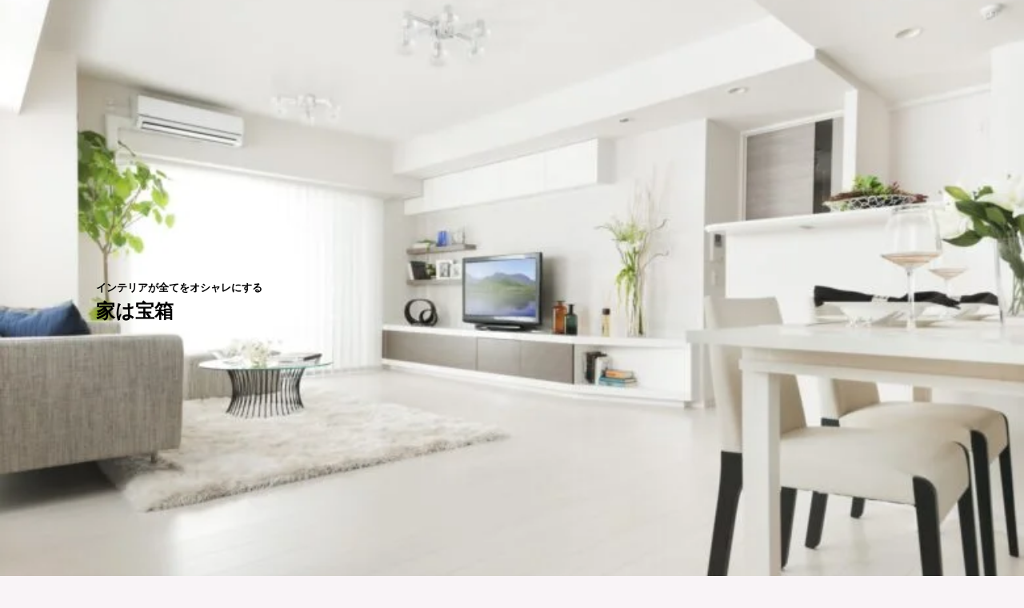

--- FILE ---
content_type: text/html; charset=UTF-8
request_url: https://atarasii-hakken-interior.com/category/%E5%AE%B6%E5%85%B7/
body_size: 18132
content:
<!DOCTYPE html>
<!--[if lt IE 7]>
<html class="ie6" dir="ltr" lang="ja" prefix="og: https://ogp.me/ns#"> <![endif]-->
<!--[if IE 7]>
<html class="i7" dir="ltr" lang="ja" prefix="og: https://ogp.me/ns#"> <![endif]-->
<!--[if IE 8]>
<html class="ie" dir="ltr" lang="ja" prefix="og: https://ogp.me/ns#"> <![endif]-->
<!--[if gt IE 8]><!-->
<html dir="ltr" lang="ja" prefix="og: https://ogp.me/ns#" class="s-navi-search-overlay ">
	<!--<![endif]-->
	<head prefix="og: http://ogp.me/ns# fb: http://ogp.me/ns/fb# article: http://ogp.me/ns/article#">
		
	<!-- Global site tag (gtag.js) - Google Analytics -->
	
	<script>
	  window.dataLayer = window.dataLayer || [];
	  function gtag(){dataLayer.push(arguments);}
	  gtag('js', new Date());

	  gtag('config', 'UA-206372273-1');
	</script>
			<meta charset="UTF-8" >
		<meta name="viewport" content="width=device-width,initial-scale=1.0,user-scalable=no,viewport-fit=cover">
		<meta name="format-detection" content="telephone=no" >
		<meta name="referrer" content="no-referrer-when-downgrade"/>

		
		<link rel="alternate" type="application/rss+xml" title="家は宝箱 RSS Feed" href="https://atarasii-hakken-interior.com/feed/" />
		<link rel="pingback" href="https://atarasii-hakken-interior.com/xmlrpc.php" >
		<!--[if lt IE 9]>
		<script src="https://atarasii-hakken-interior.com/wp-content/themes/affinger/js/html5shiv.js"></script>
		<![endif]-->
					<style>img:is([sizes="auto" i], [sizes^="auto," i]) { contain-intrinsic-size: 3000px 1500px }</style>
	
		<!-- All in One SEO 4.6.9.1 - aioseo.com -->
		<meta name="robots" content="max-image-preview:large" />
		<meta name="google-site-verification" content="mzeKj1d5dripa5wqlOk0XE9Hd6q-jtHxYVlKtqQtH9E" />
		<link rel="canonical" href="https://atarasii-hakken-interior.com/category/%e5%ae%b6%e5%85%b7/" />
		<link rel="next" href="https://atarasii-hakken-interior.com/category/%E5%AE%B6%E5%85%B7/page/2/" />
		<meta name="generator" content="All in One SEO (AIOSEO) 4.6.9.1" />
		<script type="application/ld+json" class="aioseo-schema">
			{"@context":"https:\/\/schema.org","@graph":[{"@type":"BreadcrumbList","@id":"https:\/\/atarasii-hakken-interior.com\/category\/%E5%AE%B6%E5%85%B7\/#breadcrumblist","itemListElement":[{"@type":"ListItem","@id":"https:\/\/atarasii-hakken-interior.com\/#listItem","position":1,"name":"\u5bb6","item":"https:\/\/atarasii-hakken-interior.com\/","nextItem":"https:\/\/atarasii-hakken-interior.com\/category\/%e5%ae%b6%e5%85%b7\/#listItem"},{"@type":"ListItem","@id":"https:\/\/atarasii-hakken-interior.com\/category\/%e5%ae%b6%e5%85%b7\/#listItem","position":2,"name":"\u5bb6\u5177","previousItem":"https:\/\/atarasii-hakken-interior.com\/#listItem"}]},{"@type":"CollectionPage","@id":"https:\/\/atarasii-hakken-interior.com\/category\/%E5%AE%B6%E5%85%B7\/#collectionpage","url":"https:\/\/atarasii-hakken-interior.com\/category\/%E5%AE%B6%E5%85%B7\/","name":"\u5bb6\u5177 - \u5bb6\u306f\u5b9d\u7bb1","inLanguage":"ja","isPartOf":{"@id":"https:\/\/atarasii-hakken-interior.com\/#website"},"breadcrumb":{"@id":"https:\/\/atarasii-hakken-interior.com\/category\/%E5%AE%B6%E5%85%B7\/#breadcrumblist"}},{"@type":"Organization","@id":"https:\/\/atarasii-hakken-interior.com\/#organization","name":"\u5bb6\u306f\u5b9d\u7bb1","description":"\u30a4\u30f3\u30c6\u30ea\u30a2\u304c\u5168\u3066\u3092\u30aa\u30b7\u30e3\u30ec\u306b\u3059\u308b","url":"https:\/\/atarasii-hakken-interior.com\/","sameAs":["https:\/\/twitter.com\/kiki_interior"]},{"@type":"WebSite","@id":"https:\/\/atarasii-hakken-interior.com\/#website","url":"https:\/\/atarasii-hakken-interior.com\/","name":"\u5bb6\u306f\u5b9d\u7bb1","description":"\u30a4\u30f3\u30c6\u30ea\u30a2\u304c\u5168\u3066\u3092\u30aa\u30b7\u30e3\u30ec\u306b\u3059\u308b","inLanguage":"ja","publisher":{"@id":"https:\/\/atarasii-hakken-interior.com\/#organization"}}]}
		</script>
		<!-- All in One SEO -->

<style id="ywsll_inlinecss"></style><title>家具 - 家は宝箱</title>
<link rel='dns-prefetch' href='//webfonts.xserver.jp' />
<link rel='dns-prefetch' href='//ajax.googleapis.com' />
<link rel='dns-prefetch' href='//www.googletagmanager.com' />
<style id='classic-theme-styles-inline-css' type='text/css'>
/*! This file is auto-generated */
.wp-block-button__link{color:#fff;background-color:#32373c;border-radius:9999px;box-shadow:none;text-decoration:none;padding:calc(.667em + 2px) calc(1.333em + 2px);font-size:1.125em}.wp-block-file__button{background:#32373c;color:#fff;text-decoration:none}
</style>
<link rel='stylesheet' id='liquid-block-speech-css' href='https://atarasii-hakken-interior.com/wp-content/plugins/liquid-speech-balloon/css/block.css?ver=6.8.3' type='text/css' media='all' />
<style id='global-styles-inline-css' type='text/css'>
:root{--wp--preset--aspect-ratio--square: 1;--wp--preset--aspect-ratio--4-3: 4/3;--wp--preset--aspect-ratio--3-4: 3/4;--wp--preset--aspect-ratio--3-2: 3/2;--wp--preset--aspect-ratio--2-3: 2/3;--wp--preset--aspect-ratio--16-9: 16/9;--wp--preset--aspect-ratio--9-16: 9/16;--wp--preset--color--black: #000000;--wp--preset--color--cyan-bluish-gray: #abb8c3;--wp--preset--color--white: #ffffff;--wp--preset--color--pale-pink: #f78da7;--wp--preset--color--vivid-red: #cf2e2e;--wp--preset--color--luminous-vivid-orange: #ff6900;--wp--preset--color--luminous-vivid-amber: #fcb900;--wp--preset--color--light-green-cyan: #eefaff;--wp--preset--color--vivid-green-cyan: #00d084;--wp--preset--color--pale-cyan-blue: #1DA1F2;--wp--preset--color--vivid-cyan-blue: #1877f2;--wp--preset--color--vivid-purple: #9b51e0;--wp--preset--color--soft-red: #e92f3d;--wp--preset--color--light-grayish-red: #fdf0f2;--wp--preset--color--vivid-yellow: #ffc107;--wp--preset--color--very-pale-yellow: #fffde7;--wp--preset--color--very-light-gray: #fafafa;--wp--preset--color--very-dark-gray: #313131;--wp--preset--color--original-color-a: #00B900;--wp--preset--color--original-color-b: #f4fff4;--wp--preset--color--original-color-c: #F3E5F5;--wp--preset--color--original-color-d: #9E9D24;--wp--preset--gradient--vivid-cyan-blue-to-vivid-purple: linear-gradient(135deg,rgba(6,147,227,1) 0%,rgb(155,81,224) 100%);--wp--preset--gradient--light-green-cyan-to-vivid-green-cyan: linear-gradient(135deg,rgb(122,220,180) 0%,rgb(0,208,130) 100%);--wp--preset--gradient--luminous-vivid-amber-to-luminous-vivid-orange: linear-gradient(135deg,rgba(252,185,0,1) 0%,rgba(255,105,0,1) 100%);--wp--preset--gradient--luminous-vivid-orange-to-vivid-red: linear-gradient(135deg,rgba(255,105,0,1) 0%,rgb(207,46,46) 100%);--wp--preset--gradient--very-light-gray-to-cyan-bluish-gray: linear-gradient(135deg,rgb(238,238,238) 0%,rgb(169,184,195) 100%);--wp--preset--gradient--cool-to-warm-spectrum: linear-gradient(135deg,rgb(74,234,220) 0%,rgb(151,120,209) 20%,rgb(207,42,186) 40%,rgb(238,44,130) 60%,rgb(251,105,98) 80%,rgb(254,248,76) 100%);--wp--preset--gradient--blush-light-purple: linear-gradient(135deg,rgb(255,206,236) 0%,rgb(152,150,240) 100%);--wp--preset--gradient--blush-bordeaux: linear-gradient(135deg,rgb(254,205,165) 0%,rgb(254,45,45) 50%,rgb(107,0,62) 100%);--wp--preset--gradient--luminous-dusk: linear-gradient(135deg,rgb(255,203,112) 0%,rgb(199,81,192) 50%,rgb(65,88,208) 100%);--wp--preset--gradient--pale-ocean: linear-gradient(135deg,rgb(255,245,203) 0%,rgb(182,227,212) 50%,rgb(51,167,181) 100%);--wp--preset--gradient--electric-grass: linear-gradient(135deg,rgb(202,248,128) 0%,rgb(113,206,126) 100%);--wp--preset--gradient--midnight: linear-gradient(135deg,rgb(2,3,129) 0%,rgb(40,116,252) 100%);--wp--preset--font-size--small: 0.9px;--wp--preset--font-size--medium: 20px;--wp--preset--font-size--large: 1.5px;--wp--preset--font-size--x-large: 42px;--wp--preset--font-size--st-regular: 1px;--wp--preset--font-size--huge: 3px;--wp--preset--spacing--20: 0.44rem;--wp--preset--spacing--30: 0.67rem;--wp--preset--spacing--40: 1rem;--wp--preset--spacing--50: 1.5rem;--wp--preset--spacing--60: 2.25rem;--wp--preset--spacing--70: 3.38rem;--wp--preset--spacing--80: 5.06rem;--wp--preset--shadow--natural: 6px 6px 9px rgba(0, 0, 0, 0.2);--wp--preset--shadow--deep: 12px 12px 50px rgba(0, 0, 0, 0.4);--wp--preset--shadow--sharp: 6px 6px 0px rgba(0, 0, 0, 0.2);--wp--preset--shadow--outlined: 6px 6px 0px -3px rgba(255, 255, 255, 1), 6px 6px rgba(0, 0, 0, 1);--wp--preset--shadow--crisp: 6px 6px 0px rgba(0, 0, 0, 1);}:where(.is-layout-flex){gap: 0.5em;}:where(.is-layout-grid){gap: 0.5em;}body .is-layout-flex{display: flex;}.is-layout-flex{flex-wrap: wrap;align-items: center;}.is-layout-flex > :is(*, div){margin: 0;}body .is-layout-grid{display: grid;}.is-layout-grid > :is(*, div){margin: 0;}:where(.wp-block-columns.is-layout-flex){gap: 2em;}:where(.wp-block-columns.is-layout-grid){gap: 2em;}:where(.wp-block-post-template.is-layout-flex){gap: 1.25em;}:where(.wp-block-post-template.is-layout-grid){gap: 1.25em;}.has-black-color{color: var(--wp--preset--color--black) !important;}.has-cyan-bluish-gray-color{color: var(--wp--preset--color--cyan-bluish-gray) !important;}.has-white-color{color: var(--wp--preset--color--white) !important;}.has-pale-pink-color{color: var(--wp--preset--color--pale-pink) !important;}.has-vivid-red-color{color: var(--wp--preset--color--vivid-red) !important;}.has-luminous-vivid-orange-color{color: var(--wp--preset--color--luminous-vivid-orange) !important;}.has-luminous-vivid-amber-color{color: var(--wp--preset--color--luminous-vivid-amber) !important;}.has-light-green-cyan-color{color: var(--wp--preset--color--light-green-cyan) !important;}.has-vivid-green-cyan-color{color: var(--wp--preset--color--vivid-green-cyan) !important;}.has-pale-cyan-blue-color{color: var(--wp--preset--color--pale-cyan-blue) !important;}.has-vivid-cyan-blue-color{color: var(--wp--preset--color--vivid-cyan-blue) !important;}.has-vivid-purple-color{color: var(--wp--preset--color--vivid-purple) !important;}.has-black-background-color{background-color: var(--wp--preset--color--black) !important;}.has-cyan-bluish-gray-background-color{background-color: var(--wp--preset--color--cyan-bluish-gray) !important;}.has-white-background-color{background-color: var(--wp--preset--color--white) !important;}.has-pale-pink-background-color{background-color: var(--wp--preset--color--pale-pink) !important;}.has-vivid-red-background-color{background-color: var(--wp--preset--color--vivid-red) !important;}.has-luminous-vivid-orange-background-color{background-color: var(--wp--preset--color--luminous-vivid-orange) !important;}.has-luminous-vivid-amber-background-color{background-color: var(--wp--preset--color--luminous-vivid-amber) !important;}.has-light-green-cyan-background-color{background-color: var(--wp--preset--color--light-green-cyan) !important;}.has-vivid-green-cyan-background-color{background-color: var(--wp--preset--color--vivid-green-cyan) !important;}.has-pale-cyan-blue-background-color{background-color: var(--wp--preset--color--pale-cyan-blue) !important;}.has-vivid-cyan-blue-background-color{background-color: var(--wp--preset--color--vivid-cyan-blue) !important;}.has-vivid-purple-background-color{background-color: var(--wp--preset--color--vivid-purple) !important;}.has-black-border-color{border-color: var(--wp--preset--color--black) !important;}.has-cyan-bluish-gray-border-color{border-color: var(--wp--preset--color--cyan-bluish-gray) !important;}.has-white-border-color{border-color: var(--wp--preset--color--white) !important;}.has-pale-pink-border-color{border-color: var(--wp--preset--color--pale-pink) !important;}.has-vivid-red-border-color{border-color: var(--wp--preset--color--vivid-red) !important;}.has-luminous-vivid-orange-border-color{border-color: var(--wp--preset--color--luminous-vivid-orange) !important;}.has-luminous-vivid-amber-border-color{border-color: var(--wp--preset--color--luminous-vivid-amber) !important;}.has-light-green-cyan-border-color{border-color: var(--wp--preset--color--light-green-cyan) !important;}.has-vivid-green-cyan-border-color{border-color: var(--wp--preset--color--vivid-green-cyan) !important;}.has-pale-cyan-blue-border-color{border-color: var(--wp--preset--color--pale-cyan-blue) !important;}.has-vivid-cyan-blue-border-color{border-color: var(--wp--preset--color--vivid-cyan-blue) !important;}.has-vivid-purple-border-color{border-color: var(--wp--preset--color--vivid-purple) !important;}.has-vivid-cyan-blue-to-vivid-purple-gradient-background{background: var(--wp--preset--gradient--vivid-cyan-blue-to-vivid-purple) !important;}.has-light-green-cyan-to-vivid-green-cyan-gradient-background{background: var(--wp--preset--gradient--light-green-cyan-to-vivid-green-cyan) !important;}.has-luminous-vivid-amber-to-luminous-vivid-orange-gradient-background{background: var(--wp--preset--gradient--luminous-vivid-amber-to-luminous-vivid-orange) !important;}.has-luminous-vivid-orange-to-vivid-red-gradient-background{background: var(--wp--preset--gradient--luminous-vivid-orange-to-vivid-red) !important;}.has-very-light-gray-to-cyan-bluish-gray-gradient-background{background: var(--wp--preset--gradient--very-light-gray-to-cyan-bluish-gray) !important;}.has-cool-to-warm-spectrum-gradient-background{background: var(--wp--preset--gradient--cool-to-warm-spectrum) !important;}.has-blush-light-purple-gradient-background{background: var(--wp--preset--gradient--blush-light-purple) !important;}.has-blush-bordeaux-gradient-background{background: var(--wp--preset--gradient--blush-bordeaux) !important;}.has-luminous-dusk-gradient-background{background: var(--wp--preset--gradient--luminous-dusk) !important;}.has-pale-ocean-gradient-background{background: var(--wp--preset--gradient--pale-ocean) !important;}.has-electric-grass-gradient-background{background: var(--wp--preset--gradient--electric-grass) !important;}.has-midnight-gradient-background{background: var(--wp--preset--gradient--midnight) !important;}.has-small-font-size{font-size: var(--wp--preset--font-size--small) !important;}.has-medium-font-size{font-size: var(--wp--preset--font-size--medium) !important;}.has-large-font-size{font-size: var(--wp--preset--font-size--large) !important;}.has-x-large-font-size{font-size: var(--wp--preset--font-size--x-large) !important;}
:where(.wp-block-post-template.is-layout-flex){gap: 1.25em;}:where(.wp-block-post-template.is-layout-grid){gap: 1.25em;}
:where(.wp-block-columns.is-layout-flex){gap: 2em;}:where(.wp-block-columns.is-layout-grid){gap: 2em;}
:root :where(.wp-block-pullquote){font-size: 1.5em;line-height: 1.6;}
</style>

<link rel='stylesheet' id='normalize-css' href='https://atarasii-hakken-interior.com/wp-content/themes/affinger/css/normalize.css?ver=1.5.9' type='text/css' media='all' />
<link rel='stylesheet' id='st_svg-css' href='https://atarasii-hakken-interior.com/wp-content/themes/affinger/st_svg/style.css?ver=6.8.3' type='text/css' media='all' />
<link rel='stylesheet' id='style-css' href='https://atarasii-hakken-interior.com/wp-content/themes/affinger/style.css?ver=6.8.3' type='text/css' media='all' />
<link rel='stylesheet' id='st-themecss-css' href='https://atarasii-hakken-interior.com/wp-content/themes/affinger/st-themecss-loader.php?ver=6.8.3' type='text/css' media='all' />
<script type="text/javascript" src="//ajax.googleapis.com/ajax/libs/jquery/1.11.3/jquery.min.js?ver=1.11.3" id="jquery-js"></script>
<script defer type="text/javascript" src="//webfonts.xserver.jp/js/xserverv3.js?fadein=0&amp;ver=2.0.8" id="typesquare_std-js"></script>

<!-- Site Kit によって追加された Google タグ（gtag.js）スニペット -->

<!-- Google アナリティクス スニペット (Site Kit が追加) -->

<script defer type="text/javascript" id="google_gtagjs-js-after">
/* <![CDATA[ */
window.dataLayer = window.dataLayer || [];function gtag(){dataLayer.push(arguments);}
gtag("set","linker",{"domains":["atarasii-hakken-interior.com"]});
gtag("js", new Date());
gtag("set", "developer_id.dZTNiMT", true);
gtag("config", "G-3CEHFM54FK");
/* ]]> */
</script>

<!-- Site Kit によって追加された終了 Google タグ（gtag.js）スニペット -->
<link rel="https://api.w.org/" href="https://atarasii-hakken-interior.com/wp-json/" /><link rel="alternate" title="JSON" type="application/json" href="https://atarasii-hakken-interior.com/wp-json/wp/v2/categories/7" /><meta name="generator" content="Site Kit by Google 1.133.0" /><style type="text/css">.liquid-speech-balloon-00 .liquid-speech-balloon-avatar { background-image: url("https://atarasii-hakken-interior.com/wp-content/uploads/2022/06/ブログ用-300x300.png"); } .liquid-speech-balloon-01 .liquid-speech-balloon-avatar { background-image: url("https://atarasii-hakken-interior.com/wp-content/uploads/2021/08/１-272x300.png"); } .liquid-speech-balloon-02 .liquid-speech-balloon-avatar { background-image: url("https://atarasii-hakken-interior.com/wp-content/uploads/2021/08/5-300x300.png"); } .liquid-speech-balloon-03 .liquid-speech-balloon-avatar { background-image: url("https://atarasii-hakken-interior.com/wp-content/uploads/2021/08/2-275x300.png"); } .liquid-speech-balloon-04 .liquid-speech-balloon-avatar { background-image: url("https://atarasii-hakken-interior.com/wp-content/uploads/2021/08/6-300x286.png"); } .liquid-speech-balloon-05 .liquid-speech-balloon-avatar { background-image: url("https://atarasii-hakken-interior.com/wp-content/uploads/2021/08/3-300x288.png"); } .liquid-speech-balloon-06 .liquid-speech-balloon-avatar { background-image: url("https://atarasii-hakken-interior.com/wp-content/uploads/2021/08/7-245x300.png"); } .liquid-speech-balloon-07 .liquid-speech-balloon-avatar { background-image: url("https://atarasii-hakken-interior.com/wp-content/uploads/2021/08/4-300x300.png"); } .liquid-speech-balloon-00 .liquid-speech-balloon-avatar::after { content: "kiki"; } </style>
<!-- Pochipp -->
<style id="pchpp_custom_style">:root{--pchpp-color-inline: #069A8E;--pchpp-color-custom: #5ca250;--pchpp-color-custom-2: #8e59e4;--pchpp-color-amazon: #f99a0c;--pchpp-color-rakuten: #e0423c;--pchpp-color-yahoo: #438ee8;--pchpp-color-mercari: #3c3c3c;--pchpp-inline-bg-color: var(--pchpp-color-inline);--pchpp-inline-txt-color: #fff;--pchpp-inline-shadow: 0 1px 4px -1px rgba(0, 0, 0, 0.2);--pchpp-inline-radius: 0px;--pchpp-inline-width: 9em;}</style>
<script id="pchpp_vars">window.pchppVars = {};window.pchppVars.ajaxUrl = "https://atarasii-hakken-interior.com/wp-admin/admin-ajax.php";window.pchppVars.ajaxNonce = "26efef57bc";</script>

<!-- / Pochipp -->
<meta name="thumbnail" content="https://atarasii-hakken-interior.com/wp-content/uploads/2022/12/22601076_s-300x195.jpg">
<link rel="next" href="https://atarasii-hakken-interior.com/category/%E5%AE%B6%E5%85%B7/page/2/" />

<!-- Site Kit が追加した Google AdSense メタタグ -->
<meta name="google-adsense-platform-account" content="ca-host-pub-2644536267352236">
<meta name="google-adsense-platform-domain" content="sitekit.withgoogle.com">
<!-- Site Kit が追加した End Google AdSense メタタグ -->
<noscript><style>.lazyload[data-src]{display:none !important;}</style></noscript><style>.lazyload{background-image:none !important;}.lazyload:before{background-image:none !important;}</style><style type="text/css" id="custom-background-css">
body.custom-background { background-color: #f9f4f7; }
</style>
	<script async src="https://pagead2.googlesyndication.com/pagead/js/adsbygoogle.js?client=ca-pub-8924956473242889"
     crossorigin="anonymous"></script><style>

</style>
<link rel="icon" href="https://atarasii-hakken-interior.com/wp-content/uploads/2022/03/cropped-rouge_20220306_040207-32x32.png" sizes="32x32" />
<link rel="icon" href="https://atarasii-hakken-interior.com/wp-content/uploads/2022/03/cropped-rouge_20220306_040207-192x192.png" sizes="192x192" />
<link rel="apple-touch-icon" href="https://atarasii-hakken-interior.com/wp-content/uploads/2022/03/cropped-rouge_20220306_040207-180x180.png" />
<meta name="msapplication-TileImage" content="https://atarasii-hakken-interior.com/wp-content/uploads/2022/03/cropped-rouge_20220306_040207-270x270.png" />
		<style type="text/css" id="wp-custom-css">
			.title-border {
display: flex;
align-items: center;
margin-bottom:10px;
}
.title-border:before,
.title-border:after {
border-top: 3px solid #494d6d;
content: "";
flex-grow: 1;
}
.title-border:before {
margin-right: 1rem;
}
.title-border:after {
margin-left: 1rem;
}
header .sitename {
    font-size: 24px;
}

header .descr{
    font-weight: bold;
}		</style>
				
<!-- OGP -->

<meta property="og:type" content="website">
<meta property="og:title" content="家は宝箱">
<meta property="og:url" content="https://atarasii-hakken-interior.com">
<meta property="og:description" content="インテリアが全てをオシャレにする">
<meta property="og:site_name" content="家は宝箱">
<meta property="og:image" content="https://atarasii-hakken-interior.com/wp-content/uploads/2022/12/22601076_s-300x195.jpg">


				<meta name="twitter:card" content="summary_large_image">
	
	<meta name="twitter:site" content="@kiki_interior">
	<meta name="twitter:title" content="家は宝箱">
	<meta name="twitter:description" content="インテリアが全てをオシャレにする">
	<meta name="twitter:image" content="https://atarasii-hakken-interior.com/wp-content/uploads/2022/12/22601076_s-300x195.jpg">
<!-- /OGP -->
		

	<script>
		jQuery(function(){
		jQuery('.entry-content a[href^=http]')
			.not('[href*="'+location.hostname+'"]')
			.attr({target:"_blank"})
		;})
	</script>

<script>
	(function (window, document, $, undefined) {
		'use strict';

		var SlideBox = (function () {
			/**
			 * @param $element
			 *
			 * @constructor
			 */
			function SlideBox($element) {
				this._$element = $element;
			}

			SlideBox.prototype.$content = function () {
				return this._$element.find('[data-st-slidebox-content]');
			};

			SlideBox.prototype.$toggle = function () {
				return this._$element.find('[data-st-slidebox-toggle]');
			};

			SlideBox.prototype.$icon = function () {
				return this._$element.find('[data-st-slidebox-icon]');
			};

			SlideBox.prototype.$text = function () {
				return this._$element.find('[data-st-slidebox-text]');
			};

			SlideBox.prototype.is_expanded = function () {
				return !!(this._$element.filter('[data-st-slidebox-expanded="true"]').length);
			};

			SlideBox.prototype.expand = function () {
				var self = this;

				this.$content().slideDown()
					.promise()
					.then(function () {
						var $icon = self.$icon();
						var $text = self.$text();

						$icon.removeClass($icon.attr('data-st-slidebox-icon-collapsed'))
							.addClass($icon.attr('data-st-slidebox-icon-expanded'))

						$text.text($text.attr('data-st-slidebox-text-expanded'))

						self._$element.removeClass('is-collapsed')
							.addClass('is-expanded');

						self._$element.attr('data-st-slidebox-expanded', 'true');
					});
			};

			SlideBox.prototype.collapse = function () {
				var self = this;

				this.$content().slideUp()
					.promise()
					.then(function () {
						var $icon = self.$icon();
						var $text = self.$text();

						$icon.removeClass($icon.attr('data-st-slidebox-icon-expanded'))
							.addClass($icon.attr('data-st-slidebox-icon-collapsed'))

						$text.text($text.attr('data-st-slidebox-text-collapsed'))

						self._$element.removeClass('is-expanded')
							.addClass('is-collapsed');

						self._$element.attr('data-st-slidebox-expanded', 'false');
					});
			};

			SlideBox.prototype.toggle = function () {
				if (this.is_expanded()) {
					this.collapse();
				} else {
					this.expand();
				}
			};

			SlideBox.prototype.add_event_listeners = function () {
				var self = this;

				this.$toggle().on('click', function (event) {
					self.toggle();
				});
			};

			SlideBox.prototype.initialize = function () {
				this.add_event_listeners();
			};

			return SlideBox;
		}());

		function on_ready() {
			var slideBoxes = [];

			$('[data-st-slidebox]').each(function () {
				var $element = $(this);
				var slideBox = new SlideBox($element);

				slideBoxes.push(slideBox);

				slideBox.initialize();
			});

			return slideBoxes;
		}

		$(on_ready);
	}(window, window.document, jQuery));
</script>

	<script>
		jQuery(function(){
		jQuery('.post h2:not([class^="is-style-st-heading-custom-"]):not([class*=" is-style-st-heading-custom-"]):not(.st-css-no2) , .h2modoki').wrapInner('<span class="st-dash-design"></span>');
		})
	</script>

<script>
	jQuery(function(){
		jQuery("#toc_container:not(:has(ul ul))").addClass("only-toc");
		jQuery(".st-ac-box ul:has(.cat-item)").each(function(){
			jQuery(this).addClass("st-ac-cat");
		});
	});
</script>

<script>
	jQuery(function(){
						jQuery('.st-star').parent('.rankh4').css('padding-bottom','5px'); // スターがある場合のランキング見出し調整
	});
</script>





<script>
	/* 段落スタイルを調整 */
	$(function() {
		$( '[class^="is-style-st-paragraph-"],[class*=" is-style-st-paragraph-"]' ).wrapInner( '<span class="st-noflex"></span>' );
	});
</script>

			</head>
	<body class="archive category category-7 custom-background wp-theme-affinger wp-child-theme-affinger-child not-front-page" >

				<div id="st-ami">
				<div id="wrapper" class="">
				<div id="wrapper-in">
					
<header id="">
	<div id="header-full">
		<div id="headbox-bg">
			<div id="headbox">

					<nav id="s-navi" class="pcnone" data-st-nav data-st-nav-type="normal">
		<dl class="acordion is-active" data-st-nav-primary>
			<dt class="trigger">
				<p class="acordion_button"><span class="op op-menu"><i class="st-fa st-svg-menu_thin"></i></span></p>

									<p class="acordion_button acordion_button_search"><span class="op op-search"><i class="st-fa st-svg-search_s op-search-close_thin"></i></span></p>
				
									<div id="st-mobile-logo"></div>
				
				<!-- 追加メニュー -->
				
				<!-- 追加メニュー2 -->
				
			</dt>

			<dd class="acordion_tree">
				<div class="acordion_tree_content">

					

												<div class="menu-%e3%83%95%e3%83%83%e3%82%bf%e3%83%bc-container"><ul id="menu-%e3%83%95%e3%83%83%e3%82%bf%e3%83%bc" class="menu"><li id="menu-item-188" class="menu-item menu-item-type-custom menu-item-object-custom menu-item-home menu-item-188"><a href="https://atarasii-hakken-interior.com/"><span class="menu-item-label">ホーム</span></a></li>
<li id="menu-item-326" class="menu-item menu-item-type-taxonomy menu-item-object-category menu-item-326"><a href="https://atarasii-hakken-interior.com/category/%e9%9b%91%e8%b2%a8/"><span class="menu-item-label">雑貨</span></a></li>
<li id="menu-item-327" class="menu-item menu-item-type-taxonomy menu-item-object-category current-menu-item menu-item-327"><a href="https://atarasii-hakken-interior.com/category/%e5%ae%b6%e5%85%b7/" aria-current="page"><span class="menu-item-label">家具</span></a></li>
<li id="menu-item-4370" class="menu-item menu-item-type-taxonomy menu-item-object-category menu-item-4370"><a href="https://atarasii-hakken-interior.com/category/%e5%ae%b6%e9%9b%bb-2/"><span class="menu-item-label">家電</span></a></li>
<li id="menu-item-816" class="menu-item menu-item-type-taxonomy menu-item-object-category menu-item-816"><a href="https://atarasii-hakken-interior.com/category/%e3%83%ab%e3%83%bc%e3%83%a0%e3%83%95%e3%83%ac%e3%82%b0%e3%83%a9%e3%83%b3%e3%82%b9-2/"><span class="menu-item-label">ルームフレグランス</span></a></li>
<li id="menu-item-393" class="menu-item menu-item-type-taxonomy menu-item-object-category menu-item-393"><a href="https://atarasii-hakken-interior.com/category/%e3%81%8a%e6%89%8b%e5%85%a5%e3%82%8c/"><span class="menu-item-label">お手入れ</span></a></li>
</ul></div>						<div class="clear"></div>

					
				</div>
			</dd>

							<dd class="acordion_search">
					<div class="acordion_search_content">
													<div id="search" class="search-custom-d">
	<form method="get" id="searchform" action="https://atarasii-hakken-interior.com/">
		<label class="hidden" for="s">
					</label>
		<input type="text" placeholder="" value="" name="s" id="s" />
		<input type="submit" value="&#xf002;" class="st-fa" id="searchsubmit" />
	</form>
</div>
<!-- /stinger -->
											</div>
				</dd>
					</dl>

					</nav>

									<div id="header-l">
						
						<div id="st-text-logo">
							
    
		
			<!-- キャプション -->
			
				          		 	 <p class="descr sitenametop">
           		     	インテリアが全てをオシャレにする           			 </p>
				
			
			<!-- ロゴ又はブログ名 -->
			          		  <p class="sitename"><a href="https://atarasii-hakken-interior.com/">
              		                  		    家は宝箱               		           		  </a></p>
        				<!-- ロゴ又はブログ名ここまで -->

		
	
						</div>
					</div><!-- /#header-l -->
				
				<div id="header-r" class="smanone">
					
				</div><!-- /#header-r -->

			</div><!-- /#headbox -->
		</div><!-- /#headbox-bg clearfix -->

		
		
		
		
			

<div id="gazou-wide">
			<div id="st-menubox">
			<div id="st-menuwide">
				<nav class="smanone clearfix"><ul id="menu-%e3%83%95%e3%83%83%e3%82%bf%e3%83%bc-1" class="menu"><li class="menu-item menu-item-type-custom menu-item-object-custom menu-item-home menu-item-188"><a href="https://atarasii-hakken-interior.com/">ホーム</a></li>
<li class="menu-item menu-item-type-taxonomy menu-item-object-category menu-item-326"><a href="https://atarasii-hakken-interior.com/category/%e9%9b%91%e8%b2%a8/">雑貨</a></li>
<li class="menu-item menu-item-type-taxonomy menu-item-object-category current-menu-item menu-item-327"><a href="https://atarasii-hakken-interior.com/category/%e5%ae%b6%e5%85%b7/" aria-current="page">家具</a></li>
<li class="menu-item menu-item-type-taxonomy menu-item-object-category menu-item-4370"><a href="https://atarasii-hakken-interior.com/category/%e5%ae%b6%e9%9b%bb-2/">家電</a></li>
<li class="menu-item menu-item-type-taxonomy menu-item-object-category menu-item-816"><a href="https://atarasii-hakken-interior.com/category/%e3%83%ab%e3%83%bc%e3%83%a0%e3%83%95%e3%83%ac%e3%82%b0%e3%83%a9%e3%83%b3%e3%82%b9-2/">ルームフレグランス</a></li>
<li class="menu-item menu-item-type-taxonomy menu-item-object-category menu-item-393"><a href="https://atarasii-hakken-interior.com/category/%e3%81%8a%e6%89%8b%e5%85%a5%e3%82%8c/">お手入れ</a></li>
</ul></nav>			</div>
		</div>
						<div id="st-headerbox">
				<div id="st-header">
				</div>
			</div>
			</div>
	

	




	</div><!-- #header-full -->

</header>

					<div id="content-w">

					
					

<div id="content" class="clearfix">
    <div id="contentInner">
        <main>
            <article>
				
					<!--ぱんくず -->
					<div id="breadcrumb">
					<ol itemscope itemtype="http://schema.org/BreadcrumbList">
						<li itemprop="itemListElement" itemscope
      itemtype="http://schema.org/ListItem"><a href="https://atarasii-hakken-interior.com" itemprop="item"><span itemprop="name">HOME</span></a> > <meta itemprop="position" content="1" /></li>

															
												<li itemprop="itemListElement" itemscope
      itemtype="http://schema.org/ListItem"><a href="https://atarasii-hakken-interior.com/category/%e5%ae%b6%e5%85%b7/" itemprop="item">
								<span itemprop="name">家具</span> </a> &gt;
								<meta itemprop="position" content="2" />
							</li>
															</ol>
					</div>
					<!--/ ぱんくず -->
                                <div class="post">
                                                    <h1 class="entry-title">家具</h1>
                        
			
							<div id="nocopy" >
					
									</div>
							
                        </div><!-- /post -->

			
					<aside>
                        <div class="kanren ">
					<dl class="clearfix">
			<dt><a href="https://atarasii-hakken-interior.com/sofa-shuttyou-kaitori/">
											<img width="150" height="150" src="[data-uri]" class="attachment-st_thumb150 size-st_thumb150 wp-post-image lazyload" alt="" decoding="async"   data-src="https://atarasii-hakken-interior.com/wp-content/uploads/2025/08/キャッチアップ-150x150.jpg" data-srcset="https://atarasii-hakken-interior.com/wp-content/uploads/2025/08/キャッチアップ-150x150.jpg 150w, https://atarasii-hakken-interior.com/wp-content/uploads/2025/08/キャッチアップ-300x300.jpg 300w, https://atarasii-hakken-interior.com/wp-content/uploads/2025/08/キャッチアップ-768x768.jpg 768w, https://atarasii-hakken-interior.com/wp-content/uploads/2025/08/キャッチアップ-100x100.jpg 100w, https://atarasii-hakken-interior.com/wp-content/uploads/2025/08/キャッチアップ.jpg 780w" data-sizes="auto" data-eio-rwidth="150" data-eio-rheight="150" /><noscript><img width="150" height="150" src="https://atarasii-hakken-interior.com/wp-content/uploads/2025/08/キャッチアップ-150x150.jpg" class="attachment-st_thumb150 size-st_thumb150 wp-post-image" alt="" decoding="async" srcset="https://atarasii-hakken-interior.com/wp-content/uploads/2025/08/キャッチアップ-150x150.jpg 150w, https://atarasii-hakken-interior.com/wp-content/uploads/2025/08/キャッチアップ-300x300.jpg 300w, https://atarasii-hakken-interior.com/wp-content/uploads/2025/08/キャッチアップ-768x768.jpg 768w, https://atarasii-hakken-interior.com/wp-content/uploads/2025/08/キャッチアップ-100x100.jpg 100w, https://atarasii-hakken-interior.com/wp-content/uploads/2025/08/キャッチアップ.jpg 780w" sizes="(max-width: 150px) 100vw, 150px" data-eio="l" /></noscript>									</a></dt>
			<dd>
				
				<h3><a href="https://atarasii-hakken-interior.com/sofa-shuttyou-kaitori/">
						【必読】ソファ出張買取のマル秘情報特集!メリットと注意点とは?					</a></h3>

					<div class="blog_info">
		<p>
							<i class="st-fa st-svg-clock-o"></i>2025/8/1										&nbsp;<span class="pcone">
										</span></p>
				</div>

					<div class="st-excerpt smanone">
		<p>そんなときに便利なのが「出張買取」です！ 自宅にいながら専門の業者に査定・買取をしてもらえるため、多くの人に利用されています。 しかし、出張買取にはメリットだけでなく注意点もあります。 ここでは、ソフ ... </p>
	</div>
							</dd>
		</dl>
					<dl class="clearfix">
			<dt><a href="https://atarasii-hakken-interior.com/secondstreet-nedannotukekata/">
											<img width="150" height="150" src="[data-uri]" class="attachment-st_thumb150 size-st_thumb150 wp-post-image lazyload" alt="" decoding="async"   data-src="https://atarasii-hakken-interior.com/wp-content/uploads/2025/02/アイキャッチ画像-150x150.jpg" data-srcset="https://atarasii-hakken-interior.com/wp-content/uploads/2025/02/アイキャッチ画像-150x150.jpg 150w, https://atarasii-hakken-interior.com/wp-content/uploads/2025/02/アイキャッチ画像-100x100.jpg 100w" data-sizes="auto" data-eio-rwidth="150" data-eio-rheight="150" /><noscript><img width="150" height="150" src="https://atarasii-hakken-interior.com/wp-content/uploads/2025/02/アイキャッチ画像-150x150.jpg" class="attachment-st_thumb150 size-st_thumb150 wp-post-image" alt="" decoding="async" srcset="https://atarasii-hakken-interior.com/wp-content/uploads/2025/02/アイキャッチ画像-150x150.jpg 150w, https://atarasii-hakken-interior.com/wp-content/uploads/2025/02/アイキャッチ画像-100x100.jpg 100w" sizes="(max-width: 150px) 100vw, 150px" data-eio="l" /></noscript>									</a></dt>
			<dd>
				
				<h3><a href="https://atarasii-hakken-interior.com/secondstreet-nedannotukekata/">
						セカンドストリートの値段の付け方の秘密！誰もが知りたい査定基準					</a></h3>

					<div class="blog_info">
		<p>
							<i class="st-fa st-svg-clock-o"></i>2025/2/7										&nbsp;<span class="pcone">
										</span></p>
				</div>

					<div class="st-excerpt smanone">
		<p>セカンドストリートは、洋服や家具、家電などさまざまなアイテムを買い取る人気のリサイクルショップです。 しかし、どのように値段が決まるのか疑問を感じる方も多いでしょう。 ここでは、 セカンドストリートの ... </p>
	</div>
							</dd>
		</dl>
					<dl class="clearfix">
			<dt><a href="https://atarasii-hakken-interior.com/secondstreet-fuku-kaitori-souba/">
											<img width="150" height="150" src="[data-uri]" class="attachment-st_thumb150 size-st_thumb150 wp-post-image lazyload" alt="" decoding="async"   data-src="https://atarasii-hakken-interior.com/wp-content/uploads/2023/11/photographer-407068_640-150x150.jpg" data-srcset="https://atarasii-hakken-interior.com/wp-content/uploads/2023/11/photographer-407068_640-150x150.jpg 150w, https://atarasii-hakken-interior.com/wp-content/uploads/2023/11/photographer-407068_640-100x100.jpg 100w" data-sizes="auto" data-eio-rwidth="150" data-eio-rheight="150" /><noscript><img width="150" height="150" src="https://atarasii-hakken-interior.com/wp-content/uploads/2023/11/photographer-407068_640-150x150.jpg" class="attachment-st_thumb150 size-st_thumb150 wp-post-image" alt="" decoding="async" srcset="https://atarasii-hakken-interior.com/wp-content/uploads/2023/11/photographer-407068_640-150x150.jpg 150w, https://atarasii-hakken-interior.com/wp-content/uploads/2023/11/photographer-407068_640-100x100.jpg 100w" sizes="(max-width: 150px) 100vw, 150px" data-eio="l" /></noscript>									</a></dt>
			<dd>
				
				<h3><a href="https://atarasii-hakken-interior.com/secondstreet-fuku-kaitori-souba/">
						セカンドストリートで服を買取ってもらいたい！相場を徹底解説					</a></h3>

					<div class="blog_info">
		<p>
							<i class="st-fa st-svg-clock-o"></i>2025/2/7										&nbsp;<span class="pcone">
										</span></p>
				</div>

					<div class="st-excerpt smanone">
		<p>セカンドストリートは、衣服や小物を手軽に売買できるリサイクルショップとして広く利用されています。 しかし、服を売る際には、どのような基準で買取価格が決まるのか、相場がどうなっているのかを知らない人も多 ... </p>
	</div>
							</dd>
		</dl>
					<dl class="clearfix">
			<dt><a href="https://atarasii-hakken-interior.com/kagukaitori-nitori-bed/">
											<img width="150" height="150" src="[data-uri]" class="attachment-st_thumb150 size-st_thumb150 wp-post-image lazyload" alt="" decoding="async"   data-src="https://atarasii-hakken-interior.com/wp-content/uploads/2025/01/アイキャッチ画像-150x150.jpg" data-srcset="https://atarasii-hakken-interior.com/wp-content/uploads/2025/01/アイキャッチ画像-150x150.jpg 150w, https://atarasii-hakken-interior.com/wp-content/uploads/2025/01/アイキャッチ画像-100x100.jpg 100w" data-sizes="auto" data-eio-rwidth="150" data-eio-rheight="150" /><noscript><img width="150" height="150" src="https://atarasii-hakken-interior.com/wp-content/uploads/2025/01/アイキャッチ画像-150x150.jpg" class="attachment-st_thumb150 size-st_thumb150 wp-post-image" alt="" decoding="async" srcset="https://atarasii-hakken-interior.com/wp-content/uploads/2025/01/アイキャッチ画像-150x150.jpg 150w, https://atarasii-hakken-interior.com/wp-content/uploads/2025/01/アイキャッチ画像-100x100.jpg 100w" sizes="(max-width: 150px) 100vw, 150px" data-eio="l" /></noscript>									</a></dt>
			<dd>
				
				<h3><a href="https://atarasii-hakken-interior.com/kagukaitori-nitori-bed/">
						家具買取りサービスでニトリのベッドを簡単に処分！お得な方法とは					</a></h3>

					<div class="blog_info">
		<p>
							<i class="st-fa st-svg-clock-o"></i>2025/1/9										&nbsp;<span class="pcone">
										</span></p>
				</div>

					<div class="st-excerpt smanone">
		<p>ニトリのベッドを使っているけれど、引っ越しや部屋の模様替えで新しいベッドへの買い替えを考えている人も多いでしょう。 しかし、古くなったベッドを処分するのは一苦労ですよね。 そんな時、家具買取りサービス ... </p>
	</div>
							</dd>
		</dl>
					<dl class="clearfix">
			<dt><a href="https://atarasii-hakken-interior.com/hitorigurasi-kotatu-demerit/">
											<img width="150" height="150" src="[data-uri]" class="attachment-st_thumb150 size-st_thumb150 wp-post-image lazyload" alt="" decoding="async"   data-src="https://atarasii-hakken-interior.com/wp-content/uploads/2025/01/31267459_s-150x150.jpg" data-srcset="https://atarasii-hakken-interior.com/wp-content/uploads/2025/01/31267459_s-150x150.jpg 150w, https://atarasii-hakken-interior.com/wp-content/uploads/2025/01/31267459_s-100x100.jpg 100w" data-sizes="auto" data-eio-rwidth="150" data-eio-rheight="150" /><noscript><img width="150" height="150" src="https://atarasii-hakken-interior.com/wp-content/uploads/2025/01/31267459_s-150x150.jpg" class="attachment-st_thumb150 size-st_thumb150 wp-post-image" alt="" decoding="async" srcset="https://atarasii-hakken-interior.com/wp-content/uploads/2025/01/31267459_s-150x150.jpg 150w, https://atarasii-hakken-interior.com/wp-content/uploads/2025/01/31267459_s-100x100.jpg 100w" sizes="(max-width: 150px) 100vw, 150px" data-eio="l" /></noscript>									</a></dt>
			<dd>
				
				<h3><a href="https://atarasii-hakken-interior.com/hitorigurasi-kotatu-demerit/">
						一人暮らしでこたつは本当に必要？知らないと後悔するデメリットとは					</a></h3>

					<div class="blog_info">
		<p>
							<i class="st-fa st-svg-clock-o"></i>2025/1/8										&nbsp;<span class="pcone">
										</span></p>
				</div>

					<div class="st-excerpt smanone">
		<p>一人暮らしの皆さん。 寒い冬、こたつに入ってのんびり過ごすのは冬の風物詩ともいえますね。 この冬の風物詩を一人暮らしの部屋でも再現したいと考える人は多いのではないでしょうか。 のんびり過ごすもよし、勉 ... </p>
	</div>
							</dd>
		</dl>
					<dl class="clearfix">
			<dt><a href="https://atarasii-hakken-interior.com/hitorigurai-shokihiyou-100man/">
											<img width="150" height="150" src="[data-uri]" class="attachment-st_thumb150 size-st_thumb150 wp-post-image lazyload" alt="" decoding="async"   data-src="https://atarasii-hakken-interior.com/wp-content/uploads/2024/09/hitorigurashi_shokihiyou_100manen01-150x150.jpg" data-srcset="https://atarasii-hakken-interior.com/wp-content/uploads/2024/09/hitorigurashi_shokihiyou_100manen01-150x150.jpg 150w, https://atarasii-hakken-interior.com/wp-content/uploads/2024/09/hitorigurashi_shokihiyou_100manen01-100x100.jpg 100w" data-sizes="auto" data-eio-rwidth="150" data-eio-rheight="150" /><noscript><img width="150" height="150" src="https://atarasii-hakken-interior.com/wp-content/uploads/2024/09/hitorigurashi_shokihiyou_100manen01-150x150.jpg" class="attachment-st_thumb150 size-st_thumb150 wp-post-image" alt="" decoding="async" srcset="https://atarasii-hakken-interior.com/wp-content/uploads/2024/09/hitorigurashi_shokihiyou_100manen01-150x150.jpg 150w, https://atarasii-hakken-interior.com/wp-content/uploads/2024/09/hitorigurashi_shokihiyou_100manen01-100x100.jpg 100w" sizes="(max-width: 150px) 100vw, 150px" data-eio="l" /></noscript>									</a></dt>
			<dd>
				
				<h3><a href="https://atarasii-hakken-interior.com/hitorigurai-shokihiyou-100man/">
						一人暮らしの初期費用は100万?不安なくして新生活をスタート					</a></h3>

					<div class="blog_info">
		<p>
							<i class="st-fa st-svg-clock-o"></i>2024/9/18										&nbsp;<span class="pcone">
										</span></p>
				</div>

					<div class="st-excerpt smanone">
		<p>このような悩みに答えます。 一人暮らしの初期費用に100万円必要と聞いたことがある人は多いのではないでしょうか。 結論から言うと100万円は目安となりますが、地域や家賃によって初期費用は大きく異なりま ... </p>
	</div>
							</dd>
		</dl>
					<dl class="clearfix">
			<dt><a href="https://atarasii-hakken-interior.com/kaguwokaunaradokogaii/">
											<img width="150" height="150" src="[data-uri]" class="attachment-st_thumb150 size-st_thumb150 wp-post-image lazyload" alt="" decoding="async"   data-src="https://atarasii-hakken-interior.com/wp-content/uploads/2024/08/bed-1834327_640-150x150.jpg" data-srcset="https://atarasii-hakken-interior.com/wp-content/uploads/2024/08/bed-1834327_640-150x150.jpg 150w, https://atarasii-hakken-interior.com/wp-content/uploads/2024/08/bed-1834327_640-100x100.jpg 100w" data-sizes="auto" data-eio-rwidth="150" data-eio-rheight="150" /><noscript><img width="150" height="150" src="https://atarasii-hakken-interior.com/wp-content/uploads/2024/08/bed-1834327_640-150x150.jpg" class="attachment-st_thumb150 size-st_thumb150 wp-post-image" alt="" decoding="async" srcset="https://atarasii-hakken-interior.com/wp-content/uploads/2024/08/bed-1834327_640-150x150.jpg 150w, https://atarasii-hakken-interior.com/wp-content/uploads/2024/08/bed-1834327_640-100x100.jpg 100w" sizes="(max-width: 150px) 100vw, 150px" data-eio="l" /></noscript>									</a></dt>
			<dd>
				
				<h3><a href="https://atarasii-hakken-interior.com/kaguwokaunaradokogaii/">
						家具を買うならどこがいい?99％大満足できる「ニトリ」一択!					</a></h3>

					<div class="blog_info">
		<p>
							<i class="st-fa st-svg-refresh"></i>2024/9/20										&nbsp;<span class="pcone">
										</span></p>
				</div>

					<div class="st-excerpt smanone">
		<p>このような悩みにお答えします。 家具を１つ購入するのに、時間と労力が必要ですよね。 なんて、悩みに悩んで家具を購入することでしょう。 しかし！私がおすすめする家具ブランドは、迷うことなく瞬時に決まって ... </p>
	</div>
							</dd>
		</dl>
					<dl class="clearfix">
			<dt><a href="https://atarasii-hakken-interior.com/kagu-kaitori-shuttyou/">
											<img width="150" height="150" src="[data-uri]" class="attachment-st_thumb150 size-st_thumb150 wp-post-image lazyload" alt="" decoding="async"   data-src="https://atarasii-hakken-interior.com/wp-content/uploads/2024/08/kagu_kaitori_shucchou05-150x150.jpg" data-srcset="https://atarasii-hakken-interior.com/wp-content/uploads/2024/08/kagu_kaitori_shucchou05-150x150.jpg 150w, https://atarasii-hakken-interior.com/wp-content/uploads/2024/08/kagu_kaitori_shucchou05-100x100.jpg 100w" data-sizes="auto" data-eio-rwidth="150" data-eio-rheight="150" /><noscript><img width="150" height="150" src="https://atarasii-hakken-interior.com/wp-content/uploads/2024/08/kagu_kaitori_shucchou05-150x150.jpg" class="attachment-st_thumb150 size-st_thumb150 wp-post-image" alt="" decoding="async" srcset="https://atarasii-hakken-interior.com/wp-content/uploads/2024/08/kagu_kaitori_shucchou05-150x150.jpg 150w, https://atarasii-hakken-interior.com/wp-content/uploads/2024/08/kagu_kaitori_shucchou05-100x100.jpg 100w" sizes="(max-width: 150px) 100vw, 150px" data-eio="l" /></noscript>									</a></dt>
			<dd>
				
				<h3><a href="https://atarasii-hakken-interior.com/kagu-kaitori-shuttyou/">
						家具の買取は出張してもらえる?後悔したくないなら業者選びが大切					</a></h3>

					<div class="blog_info">
		<p>
							<i class="st-fa st-svg-clock-o"></i>2024/8/29										&nbsp;<span class="pcone">
										</span></p>
				</div>

					<div class="st-excerpt smanone">
		<p>このような悩みに答えます。 大きな家具は回収してもらうのにもお金がかかるので処分に困ってしまいますよね。 リサイクルショップに買い取ってもらうのも、運搬が大変で諦めてしまっている人も多いのではないでし ... </p>
	</div>
							</dd>
		</dl>
					<dl class="clearfix">
			<dt><a href="https://atarasii-hakken-interior.com/feikugreen-honnmonosokkuri-osusume-meker/">
											<img width="150" height="150" src="[data-uri]" class="attachment-st_thumb150 size-st_thumb150 wp-post-image lazyload" alt="" decoding="async"   data-src="https://atarasii-hakken-interior.com/wp-content/uploads/2024/05/faikuguri-n-honmonosokkuri-osususume-me-ka-01-150x150.jpg" data-srcset="https://atarasii-hakken-interior.com/wp-content/uploads/2024/05/faikuguri-n-honmonosokkuri-osususume-me-ka-01-150x150.jpg 150w, https://atarasii-hakken-interior.com/wp-content/uploads/2024/05/faikuguri-n-honmonosokkuri-osususume-me-ka-01-100x100.jpg 100w" data-sizes="auto" data-eio-rwidth="150" data-eio-rheight="150" /><noscript><img width="150" height="150" src="https://atarasii-hakken-interior.com/wp-content/uploads/2024/05/faikuguri-n-honmonosokkuri-osususume-me-ka-01-150x150.jpg" class="attachment-st_thumb150 size-st_thumb150 wp-post-image" alt="" decoding="async" srcset="https://atarasii-hakken-interior.com/wp-content/uploads/2024/05/faikuguri-n-honmonosokkuri-osususume-me-ka-01-150x150.jpg 150w, https://atarasii-hakken-interior.com/wp-content/uploads/2024/05/faikuguri-n-honmonosokkuri-osususume-me-ka-01-100x100.jpg 100w" sizes="(max-width: 150px) 100vw, 150px" data-eio="l" /></noscript>									</a></dt>
			<dd>
				
				<h3><a href="https://atarasii-hakken-interior.com/feikugreen-honnmonosokkuri-osusume-meker/">
						本物そっくりなフェイクグリーンのおすすめメーカーは?選び方も紹介					</a></h3>

					<div class="blog_info">
		<p>
							<i class="st-fa st-svg-clock-o"></i>2024/5/20										&nbsp;<span class="pcone">
										</span></p>
				</div>

					<div class="st-excerpt smanone">
		<p>このような悩みに答えます。 フェイクグリーンは取り入れるだけで簡単に、緑のある暮らしを楽しむことができます。 しかし、全然本物には見えなくておしゃれにならないと悩んでいる方も多いのではないでしょうか。 ... </p>
	</div>
							</dd>
		</dl>
					<dl class="clearfix">
			<dt><a href="https://atarasii-hakken-interior.com/subscription-kagu-demerit/">
											<img width="150" height="150" src="[data-uri]" class="attachment-st_thumb150 size-st_thumb150 wp-post-image lazyload" alt="" decoding="async"   data-src="https://atarasii-hakken-interior.com/wp-content/uploads/2023/10/27848900_s-150x150.jpg" data-srcset="https://atarasii-hakken-interior.com/wp-content/uploads/2023/10/27848900_s-150x150.jpg 150w, https://atarasii-hakken-interior.com/wp-content/uploads/2023/10/27848900_s-100x100.jpg 100w" data-sizes="auto" data-eio-rwidth="150" data-eio-rheight="150" /><noscript><img width="150" height="150" src="https://atarasii-hakken-interior.com/wp-content/uploads/2023/10/27848900_s-150x150.jpg" class="attachment-st_thumb150 size-st_thumb150 wp-post-image" alt="" decoding="async" srcset="https://atarasii-hakken-interior.com/wp-content/uploads/2023/10/27848900_s-150x150.jpg 150w, https://atarasii-hakken-interior.com/wp-content/uploads/2023/10/27848900_s-100x100.jpg 100w" sizes="(max-width: 150px) 100vw, 150px" data-eio="l" /></noscript>									</a></dt>
			<dd>
				
				<h3><a href="https://atarasii-hakken-interior.com/subscription-kagu-demerit/">
						サブスク家具デメリット5選!事前準備で満足度99％に変化する!?					</a></h3>

					<div class="blog_info">
		<p>
							<i class="st-fa st-svg-refresh"></i>2024/9/18										&nbsp;<span class="pcone">
										</span></p>
				</div>

					<div class="st-excerpt smanone">
		<p>このような悩みにお答えします。 家具を一定期間レンタルすることができる、超便利なサブスク家具サービス。 私も利用者だったことがありますが、愛着が湧いてしまうほど自分の部屋にピッタリだったのを覚えていま ... </p>
	</div>
							</dd>
		</dl>
	</div>
                       		<div class="st-pagelink">
		<div class="st-pagelink-in">
		<span aria-current="page" class="page-numbers current">1</span>
<a class="page-numbers" href="https://atarasii-hakken-interior.com/category/%E5%AE%B6%E5%85%B7/page/2/">2</a>
<a class="page-numbers" href="https://atarasii-hakken-interior.com/category/%E5%AE%B6%E5%85%B7/page/3/">3</a>
<a class="next page-numbers" href="https://atarasii-hakken-interior.com/category/%E5%AE%B6%E5%85%B7/page/2/">Next &raquo;</a>		</div>
	</div>
					</aside>

			
		
		

			
            </article>
        </main>
    </div>
    <!-- /#contentInner -->
    <div id="side">
	<aside>

					<div class="side-topad">
				<div id="text-12" class="ad widget_text">			<div class="textwidget"><p>※当ブログは広告を掲載しておりますが役立つ情報満載で掲載しておりますので、ぜひ参考にしてみてください！</p>
</div>
		</div><div id="search-2" class="ad widget_search"><div id="search" class="search-custom-d">
	<form method="get" id="searchform" action="https://atarasii-hakken-interior.com/">
		<label class="hidden" for="s">
					</label>
		<input type="text" placeholder="" value="" name="s" id="s" />
		<input type="submit" value="&#xf002;" class="st-fa" id="searchsubmit" />
	</form>
</div>
<!-- /stinger -->
</div><div id="authorst_widget-2" class="ad widget_authorst_widget"><div class="st-author-box st-author-master">

<div class="st-author-profile">
		<div class="st-author-profile-avatar">
					<img src="[data-uri]" width="150px" height="150px" data-src="https://atarasii-hakken-interior.com/wp-content/uploads/2022/03/rouge_20220306_040207.png" decoding="async" class="lazyload" data-eio-rwidth="695" data-eio-rheight="695"><noscript><img src="https://atarasii-hakken-interior.com/wp-content/uploads/2022/03/rouge_20220306_040207.png" width="150px" height="150px" data-eio="l"></noscript>
			</div>

	<div class="post st-author-profile-content">
		<p class="st-author-nickname">kiki</p>
		<p class="st-author-description">主婦ブロガー兼ライター歴5年目のkikiです。
とにかくインテリア・アロマが大好き！（アロマテラピー検定１級取得）
知って得する・生活が一変してしまうオシャレなインテリア家具・雑貨・ルームフレグランスをご紹介中。ちなみにプロ野球ニュース＆ワースポMLBを毎日見るほど大の野球好き♡</p>
		<div class="sns">
			<ul class="profile-sns clearfix">

									<li class="twitter"><a rel="nofollow" href="https://twitter.com/kiki2_writer" target="_blank"><i class="st-fa st-svg-twitter" aria-hidden="true"></i></a></li>
				
				
									<li class="instagram"><a rel="nofollow" href="https://www.instagram.com/kiki_i_1054/" target="_blank"><i class="st-fa st-svg-instagram" aria-hidden="true"></i></a></li>
				
				
				
				
									<li class="author-form"><a rel="nofollow" href="1054" target="_blank"><i class="st-fa st-svg-envelope" aria-hidden="true"></i></a></li>
				
				
			</ul>
		</div>
					<div class="rankstlink-r2">
				<p class="no-reflection"><a href="https://atarasii-hakken-interior.com/portfolio/">執筆依頼はこちら！</a></p>
			</div>
			</div>
</div>
</div></div><div id="text-16" class="ad widget_text"><p class="st-widgets-title"><span>電子書籍</span></p>			<div class="textwidget"><p><img decoding="async" class="size-medium wp-image-4562 aligncenter lazyload" src="[data-uri]" alt="" width="188" height="300"   data-src="https://atarasii-hakken-interior.com/wp-content/uploads/2023/12/表紙デザイン_231206-188x300.jpg" data-srcset="https://atarasii-hakken-interior.com/wp-content/uploads/2023/12/表紙デザイン_231206-188x300.jpg 188w, https://atarasii-hakken-interior.com/wp-content/uploads/2023/12/表紙デザイン_231206-640x1024.jpg 640w, https://atarasii-hakken-interior.com/wp-content/uploads/2023/12/表紙デザイン_231206-768x1229.jpg 768w, https://atarasii-hakken-interior.com/wp-content/uploads/2023/12/表紙デザイン_231206.jpg 780w" data-sizes="auto" data-eio-rwidth="188" data-eio-rheight="300" /><noscript><img decoding="async" class="size-medium wp-image-4562 aligncenter" src="https://atarasii-hakken-interior.com/wp-content/uploads/2023/12/表紙デザイン_231206-188x300.jpg" alt="" width="188" height="300" srcset="https://atarasii-hakken-interior.com/wp-content/uploads/2023/12/表紙デザイン_231206-188x300.jpg 188w, https://atarasii-hakken-interior.com/wp-content/uploads/2023/12/表紙デザイン_231206-640x1024.jpg 640w, https://atarasii-hakken-interior.com/wp-content/uploads/2023/12/表紙デザイン_231206-768x1229.jpg 768w, https://atarasii-hakken-interior.com/wp-content/uploads/2023/12/表紙デザイン_231206.jpg 780w" sizes="(max-width: 188px) 100vw, 188px" data-eio="l" /></noscript></p>
<p>１部門６位を獲得！！</p>
<p>・１日平均１時間残業していても</p>
<p>・９時間たっぷり睡眠を取っていても</p>
<p>Webライターとして「月最低３万円稼げる方法」について書いております。</p>
<p>Kindle Unlimitedなら、初めて利用される方は１カ月間無料で読めますので、ぜひご覧ください！</p>
<p>「<a href="https://amzn.to/48dXz3W">９時間睡眠・残業三昧３０代副業Webライターが月３万円稼いだ方法～直接契約獲得×ブログの二刀流術～</a>」はこちら！</p>
</div>
		</div><div id="text-18" class="ad widget_text"><p class="st-widgets-title"><span>【女性限定】ライター個別相談室｜60分で解決できる場、ここにあります！</span></p>			<div class="textwidget"><p><a href="https://note.com/kiki7115/n/n84627aad65d3"><img decoding="async" class="alignnone size-medium wp-image-5416 lazyload" src="[data-uri]" alt="" width="300" height="158"   data-src="https://atarasii-hakken-interior.com/wp-content/uploads/2025/07/1-300x158.png" data-srcset="https://atarasii-hakken-interior.com/wp-content/uploads/2025/07/1-300x158.png 300w, https://atarasii-hakken-interior.com/wp-content/uploads/2025/07/1-768x404.png 768w, https://atarasii-hakken-interior.com/wp-content/uploads/2025/07/1.png 780w" data-sizes="auto" data-eio-rwidth="300" data-eio-rheight="158" /><noscript><img decoding="async" class="alignnone size-medium wp-image-5416" src="https://atarasii-hakken-interior.com/wp-content/uploads/2025/07/1-300x158.png" alt="" width="300" height="158" srcset="https://atarasii-hakken-interior.com/wp-content/uploads/2025/07/1-300x158.png 300w, https://atarasii-hakken-interior.com/wp-content/uploads/2025/07/1-768x404.png 768w, https://atarasii-hakken-interior.com/wp-content/uploads/2025/07/1.png 780w" sizes="(max-width: 300px) 100vw, 300px" data-eio="l" /></noscript></a></p>
</div>
		</div>			</div>
		
					<h4 class="menu_underh2">新着記事</h4><div class="kanren ">
										<dl class="clearfix">
				<dt><a href="https://atarasii-hakken-interior.com/plantertuki-fence-kyoufuutaisaku/">
													<img width="150" height="150" src="[data-uri]" class="attachment-st_thumb150 size-st_thumb150 wp-post-image lazyload" alt="" decoding="async"   data-src="https://atarasii-hakken-interior.com/wp-content/uploads/2025/11/1-150x150.jpg" data-srcset="https://atarasii-hakken-interior.com/wp-content/uploads/2025/11/1-150x150.jpg 150w, https://atarasii-hakken-interior.com/wp-content/uploads/2025/11/1-100x100.jpg 100w" data-sizes="auto" data-eio-rwidth="150" data-eio-rheight="150" /><noscript><img width="150" height="150" src="https://atarasii-hakken-interior.com/wp-content/uploads/2025/11/1-150x150.jpg" class="attachment-st_thumb150 size-st_thumb150 wp-post-image" alt="" decoding="async" srcset="https://atarasii-hakken-interior.com/wp-content/uploads/2025/11/1-150x150.jpg 150w, https://atarasii-hakken-interior.com/wp-content/uploads/2025/11/1-100x100.jpg 100w" sizes="(max-width: 150px) 100vw, 150px" data-eio="l" /></noscript>											</a></dt>
				<dd>
					
					<h5 class="kanren-t"><a href="https://atarasii-hakken-interior.com/plantertuki-fence-kyoufuutaisaku/">購入前確認必須プランター付きフェンス強風対策!置くだけではNG</a></h5>
						<div class="blog_info">
		<p>
							<i class="st-fa st-svg-clock-o"></i>2025/11/6					</p>
	</div>
														</dd>
			</dl>
								<dl class="clearfix">
				<dt><a href="https://atarasii-hakken-interior.com/rifa-showerhead-kami-sarasara-naze/">
													<img width="150" height="150" src="[data-uri]" class="attachment-st_thumb150 size-st_thumb150 wp-post-image lazyload" alt="" decoding="async"   data-src="https://atarasii-hakken-interior.com/wp-content/uploads/2025/10/1-5-150x150.jpg" data-srcset="https://atarasii-hakken-interior.com/wp-content/uploads/2025/10/1-5-150x150.jpg 150w, https://atarasii-hakken-interior.com/wp-content/uploads/2025/10/1-5-100x100.jpg 100w" data-sizes="auto" data-eio-rwidth="150" data-eio-rheight="150" /><noscript><img width="150" height="150" src="https://atarasii-hakken-interior.com/wp-content/uploads/2025/10/1-5-150x150.jpg" class="attachment-st_thumb150 size-st_thumb150 wp-post-image" alt="" decoding="async" srcset="https://atarasii-hakken-interior.com/wp-content/uploads/2025/10/1-5-150x150.jpg 150w, https://atarasii-hakken-interior.com/wp-content/uploads/2025/10/1-5-100x100.jpg 100w" sizes="(max-width: 150px) 100vw, 150px" data-eio="l" /></noscript>											</a></dt>
				<dd>
					
					<h5 class="kanren-t"><a href="https://atarasii-hakken-interior.com/rifa-showerhead-kami-sarasara-naze/">なぜリファシャワーヘッドで髪サラサラ?衝撃の洗浄メカニズム全解剖</a></h5>
						<div class="blog_info">
		<p>
							<i class="st-fa st-svg-clock-o"></i>2025/10/30					</p>
	</div>
														</dd>
			</dl>
								<dl class="clearfix">
				<dt><a href="https://atarasii-hakken-interior.com/souji-kouka-unki-sugoi-taikendan/">
													<img width="150" height="150" src="[data-uri]" class="attachment-st_thumb150 size-st_thumb150 wp-post-image lazyload" alt="" decoding="async"   data-src="https://atarasii-hakken-interior.com/wp-content/uploads/2025/10/1-4-150x150.jpg" data-srcset="https://atarasii-hakken-interior.com/wp-content/uploads/2025/10/1-4-150x150.jpg 150w, https://atarasii-hakken-interior.com/wp-content/uploads/2025/10/1-4-100x100.jpg 100w" data-sizes="auto" data-eio-rwidth="150" data-eio-rheight="150" /><noscript><img width="150" height="150" src="https://atarasii-hakken-interior.com/wp-content/uploads/2025/10/1-4-150x150.jpg" class="attachment-st_thumb150 size-st_thumb150 wp-post-image" alt="" decoding="async" srcset="https://atarasii-hakken-interior.com/wp-content/uploads/2025/10/1-4-150x150.jpg 150w, https://atarasii-hakken-interior.com/wp-content/uploads/2025/10/1-4-100x100.jpg 100w" sizes="(max-width: 150px) 100vw, 150px" data-eio="l" /></noscript>											</a></dt>
				<dd>
					
					<h5 class="kanren-t"><a href="https://atarasii-hakken-interior.com/souji-kouka-unki-sugoi-taikendan/">【1日15分】掃除で運気アップ効果!?実際にあったすごい体験談</a></h5>
						<div class="blog_info">
		<p>
							<i class="st-fa st-svg-clock-o"></i>2025/10/24					</p>
	</div>
														</dd>
			</dl>
								<dl class="clearfix">
				<dt><a href="https://atarasii-hakken-interior.com/soapshampoo-tuduketakekka/">
													<img width="150" height="150" src="[data-uri]" class="attachment-st_thumb150 size-st_thumb150 wp-post-image lazyload" alt="" decoding="async"   data-src="https://atarasii-hakken-interior.com/wp-content/uploads/2025/10/1-3-150x150.jpg" data-srcset="https://atarasii-hakken-interior.com/wp-content/uploads/2025/10/1-3-150x150.jpg 150w, https://atarasii-hakken-interior.com/wp-content/uploads/2025/10/1-3-100x100.jpg 100w" data-sizes="auto" data-eio-rwidth="150" data-eio-rheight="150" /><noscript><img width="150" height="150" src="https://atarasii-hakken-interior.com/wp-content/uploads/2025/10/1-3-150x150.jpg" class="attachment-st_thumb150 size-st_thumb150 wp-post-image" alt="" decoding="async" srcset="https://atarasii-hakken-interior.com/wp-content/uploads/2025/10/1-3-150x150.jpg 150w, https://atarasii-hakken-interior.com/wp-content/uploads/2025/10/1-3-100x100.jpg 100w" sizes="(max-width: 150px) 100vw, 150px" data-eio="l" /></noscript>											</a></dt>
				<dd>
					
					<h5 class="kanren-t"><a href="https://atarasii-hakken-interior.com/soapshampoo-tuduketakekka/">石鹸シャンプーを続けた結果どうなった?ギトギト頭皮と抜け毛は?</a></h5>
						<div class="blog_info">
		<p>
							<i class="st-fa st-svg-clock-o"></i>2025/10/24					</p>
	</div>
														</dd>
			</dl>
								<dl class="clearfix">
				<dt><a href="https://atarasii-hakken-interior.com/rifa-showerhead-tuduketakekka/">
													<img width="150" height="150" src="[data-uri]" class="attachment-st_thumb150 size-st_thumb150 wp-post-image lazyload" alt="" decoding="async"   data-src="https://atarasii-hakken-interior.com/wp-content/uploads/2025/10/1-2-150x150.jpg" data-srcset="https://atarasii-hakken-interior.com/wp-content/uploads/2025/10/1-2-150x150.jpg 150w, https://atarasii-hakken-interior.com/wp-content/uploads/2025/10/1-2-100x100.jpg 100w" data-sizes="auto" data-eio-rwidth="150" data-eio-rheight="150" /><noscript><img width="150" height="150" src="https://atarasii-hakken-interior.com/wp-content/uploads/2025/10/1-2-150x150.jpg" class="attachment-st_thumb150 size-st_thumb150 wp-post-image" alt="" decoding="async" srcset="https://atarasii-hakken-interior.com/wp-content/uploads/2025/10/1-2-150x150.jpg 150w, https://atarasii-hakken-interior.com/wp-content/uploads/2025/10/1-2-100x100.jpg 100w" sizes="(max-width: 150px) 100vw, 150px" data-eio="l" /></noscript>											</a></dt>
				<dd>
					
					<h5 class="kanren-t"><a href="https://atarasii-hakken-interior.com/rifa-showerhead-tuduketakekka/">【ガチ本音】リファシャワーヘッドを続けた結果は?効果なしは嘘?</a></h5>
						<div class="blog_info">
		<p>
							<i class="st-fa st-svg-clock-o"></i>2025/10/23					</p>
	</div>
														</dd>
			</dl>
					</div>
		
					<div id="mybox">
				<div id="text-4" class="ad widget_text">			<div class="textwidget"><p><a href="https://interior.blogmura.com/ranking/in?p_cid=11131712" target="_blank"><img decoding="async" src="[data-uri]" width="88" height="31" border="0" alt="にほんブログ村 インテリアブログへ" data-src="https://b.blogmura.com/interior/88_31.gif" class="lazyload" data-eio-rwidth="88" data-eio-rheight="31" /><noscript><img decoding="async" src="https://b.blogmura.com/interior/88_31.gif" width="88" height="31" border="0" alt="にほんブログ村 インテリアブログへ" data-eio="l" /></noscript></a><br /><a href="https://interior.blogmura.com/ranking/in?p_cid=11131712" target="_blank">にほんブログ村</a></p>
</div>
		</div><div id="text-14" class="ad widget_text">			<div class="textwidget"><p><script async src="https://pagead2.googlesyndication.com/pagead/js/adsbygoogle.js?client=ca-pub-8924956473242889"
     crossorigin="anonymous"></script><br />
<!-- トップページ --><br />
<ins class="adsbygoogle"
     style="display:block"
     data-ad-client="ca-pub-8924956473242889"
     data-ad-slot="2323669215"
     data-ad-format="auto"
     data-full-width-responsive="true"></ins><br />
<script>
     (adsbygoogle = window.adsbygoogle || []).push({});
</script></p>
</div>
		</div>			</div>
		
		<div id="scrollad">
			<div class="kanren pop-box ">
<p class="p-entry-t"><span class="p-entry">人気記事</span></p>
    
            <dl class="clearfix">
                <dt class="poprank"><a href="https://atarasii-hakken-interior.com/kaketokei-anaakenai/">
                                                   <img width="150" height="150" src="[data-uri]" class="attachment-st_thumb150 size-st_thumb150 wp-post-image lazyload" alt="" decoding="async"   data-src="https://atarasii-hakken-interior.com/wp-content/uploads/2022/09/1464490_s-1-150x150.jpg" data-srcset="https://atarasii-hakken-interior.com/wp-content/uploads/2022/09/1464490_s-1-150x150.jpg 150w, https://atarasii-hakken-interior.com/wp-content/uploads/2022/09/1464490_s-1-100x100.jpg 100w" data-sizes="auto" data-eio-rwidth="150" data-eio-rheight="150" /><noscript><img width="150" height="150" src="https://atarasii-hakken-interior.com/wp-content/uploads/2022/09/1464490_s-1-150x150.jpg" class="attachment-st_thumb150 size-st_thumb150 wp-post-image" alt="" decoding="async" srcset="https://atarasii-hakken-interior.com/wp-content/uploads/2022/09/1464490_s-1-150x150.jpg 150w, https://atarasii-hakken-interior.com/wp-content/uploads/2022/09/1464490_s-1-100x100.jpg 100w" sizes="(max-width: 150px) 100vw, 150px" data-eio="l" /></noscript>                                            </a><span class="poprank-no">1</span></dt>
                <dd>
                    <h5><a href="https://atarasii-hakken-interior.com/kaketokei-anaakenai/">
                            掛け時計をおしゃれに美しく!壁に穴を開けない画期的な方法とは?                        </a></h5>

			
	<div class="smanone st-excerpt">
		<p>壁になるべく穴を開けないように掛け時計を取り付けたい このような悩みにお答えします。 おしゃれなアイテムの１つで、インテリアとしても最適な「掛け時計」。 しかし、掛け時計を取り付けた後に残ってしまう壁 ... </p>
	</div>

                </dd>
            </dl>

    		
            <dl class="clearfix">
                <dt class="poprank"><a href="https://atarasii-hakken-interior.com/kitchen-wagon-oshare-tukaikata/">
                                                   <img width="150" height="150" src="[data-uri]" class="attachment-st_thumb150 size-st_thumb150 wp-post-image lazyload" alt="" decoding="async"   data-src="https://atarasii-hakken-interior.com/wp-content/uploads/2023/01/25146128_s-150x150.jpg" data-srcset="https://atarasii-hakken-interior.com/wp-content/uploads/2023/01/25146128_s-150x150.jpg 150w, https://atarasii-hakken-interior.com/wp-content/uploads/2023/01/25146128_s-100x100.jpg 100w" data-sizes="auto" data-eio-rwidth="150" data-eio-rheight="150" /><noscript><img width="150" height="150" src="https://atarasii-hakken-interior.com/wp-content/uploads/2023/01/25146128_s-150x150.jpg" class="attachment-st_thumb150 size-st_thumb150 wp-post-image" alt="" decoding="async" srcset="https://atarasii-hakken-interior.com/wp-content/uploads/2023/01/25146128_s-150x150.jpg 150w, https://atarasii-hakken-interior.com/wp-content/uploads/2023/01/25146128_s-100x100.jpg 100w" sizes="(max-width: 150px) 100vw, 150px" data-eio="l" /></noscript>                                            </a><span class="poprank-no">2</span></dt>
                <dd>
                    <h5><a href="https://atarasii-hakken-interior.com/kitchen-wagon-oshare-tukaikata/">
                            ニトリのキッチンワゴンで部屋が10倍キレイ!おしゃれな使い方8選                        </a></h5>

			
	<div class="smanone st-excerpt">
		<p>このような悩みにお答えします。 調味料や缶詰など、調理に使用するモノをキレイに収納できる「キッチンワゴン」。 名前が「キッチン」と入っているということで、キッチンのみで使用している方が多いのではないで ... </p>
	</div>

                </dd>
            </dl>

    		
            <dl class="clearfix">
                <dt class="poprank"><a href="https://atarasii-hakken-interior.com/cushion-nakami-osusume/">
                                                   <img width="150" height="150" src="[data-uri]" class="attachment-st_thumb150 size-st_thumb150 wp-post-image lazyload" alt="" decoding="async"   data-src="https://atarasii-hakken-interior.com/wp-content/uploads/2021/09/１-2-150x150.jpg" data-srcset="https://atarasii-hakken-interior.com/wp-content/uploads/2021/09/１-2-150x150.jpg 150w, https://atarasii-hakken-interior.com/wp-content/uploads/2021/09/１-2-100x100.jpg 100w" data-sizes="auto" data-eio-rwidth="150" data-eio-rheight="150" /><noscript><img width="150" height="150" src="https://atarasii-hakken-interior.com/wp-content/uploads/2021/09/１-2-150x150.jpg" class="attachment-st_thumb150 size-st_thumb150 wp-post-image" alt="" decoding="async" srcset="https://atarasii-hakken-interior.com/wp-content/uploads/2021/09/１-2-150x150.jpg 150w, https://atarasii-hakken-interior.com/wp-content/uploads/2021/09/１-2-100x100.jpg 100w" sizes="(max-width: 150px) 100vw, 150px" data-eio="l" /></noscript>                                            </a><span class="poprank-no">3</span></dt>
                <dd>
                    <h5><a href="https://atarasii-hakken-interior.com/cushion-nakami-osusume/">
                            クッションの中身は生活スタイルで決めよう!厳選おすすめ6選!                        </a></h5>

			
	<div class="smanone st-excerpt">
		<p>クッションの中身の種類が知りたい。 このような悩みにお答えします。 クッションはソファやイス、ベッドなど部屋に無くてはならない存在ですよね。 でも実はクッションの中身について私は全く知りませんでした。 ... </p>
	</div>

                </dd>
            </dl>

    		
            <dl class="clearfix">
                <dt class="poprank"><a href="https://atarasii-hakken-interior.com/aromadiffuser-teirefuyou/">
                                                   <img width="150" height="150" src="[data-uri]" class="attachment-st_thumb150 size-st_thumb150 wp-post-image lazyload" alt="" decoding="async"   data-src="https://atarasii-hakken-interior.com/wp-content/uploads/2023/03/24581693_s-150x150.jpg" data-srcset="https://atarasii-hakken-interior.com/wp-content/uploads/2023/03/24581693_s-150x150.jpg 150w, https://atarasii-hakken-interior.com/wp-content/uploads/2023/03/24581693_s-100x100.jpg 100w" data-sizes="auto" data-eio-rwidth="150" data-eio-rheight="150" /><noscript><img width="150" height="150" src="https://atarasii-hakken-interior.com/wp-content/uploads/2023/03/24581693_s-150x150.jpg" class="attachment-st_thumb150 size-st_thumb150 wp-post-image" alt="" decoding="async" srcset="https://atarasii-hakken-interior.com/wp-content/uploads/2023/03/24581693_s-150x150.jpg 150w, https://atarasii-hakken-interior.com/wp-content/uploads/2023/03/24581693_s-100x100.jpg 100w" sizes="(max-width: 150px) 100vw, 150px" data-eio="l" /></noscript>                                            </a><span class="poprank-no">4</span></dt>
                <dd>
                    <h5><a href="https://atarasii-hakken-interior.com/aromadiffuser-teirefuyou/">
                            【爆売れ】手入れ不要のアロマディフューザーは超ラク!おすすめ6選                        </a></h5>

			
	<div class="smanone st-excerpt">
		<p>このような悩みにお答えします。 インテリアやリラックス効果として大人気のアイテム「アロマディフューザー」。 しかし、水を使ったアロマディフューザーはお手入れがとにかく面倒！ということを多くの友人からよ ... </p>
	</div>

                </dd>
            </dl>

    		
            <dl class="clearfix">
                <dt class="poprank"><a href="https://atarasii-hakken-interior.com/aromastone-turisage/">
                                                   <img width="150" height="150" src="[data-uri]" class="attachment-st_thumb150 size-st_thumb150 wp-post-image lazyload" alt="" decoding="async"   data-src="https://atarasii-hakken-interior.com/wp-content/uploads/2022/08/1626181_s-150x150.jpg" data-srcset="https://atarasii-hakken-interior.com/wp-content/uploads/2022/08/1626181_s-150x150.jpg 150w, https://atarasii-hakken-interior.com/wp-content/uploads/2022/08/1626181_s-100x100.jpg 100w" data-sizes="auto" data-eio-rwidth="150" data-eio-rheight="150" /><noscript><img width="150" height="150" src="https://atarasii-hakken-interior.com/wp-content/uploads/2022/08/1626181_s-150x150.jpg" class="attachment-st_thumb150 size-st_thumb150 wp-post-image" alt="" decoding="async" srcset="https://atarasii-hakken-interior.com/wp-content/uploads/2022/08/1626181_s-150x150.jpg 150w, https://atarasii-hakken-interior.com/wp-content/uploads/2022/08/1626181_s-100x100.jpg 100w" sizes="(max-width: 150px) 100vw, 150px" data-eio="l" /></noscript>                                            </a><span class="poprank-no">5</span></dt>
                <dd>
                    <h5><a href="https://atarasii-hakken-interior.com/aromastone-turisage/">
                            可愛くておしゃれで置きやすい!吊り下げ型のアロマストーンとは?                        </a></h5>

			
	<div class="smanone st-excerpt">
		<p>吊り下げ型のアロマストーンが気になってしょうがない。詳しく教えてほしい。 このような悩みにお答えします。 香りを楽しむことができるルームフレグランスの1つ「アロマストーン」。 アロマオイルや精油があれ ... </p>
	</div>

                </dd>
            </dl>

    		</div>
			<!--ここにgoogleアドセンスコードを貼ると規約違反になるので注意して下さい-->
			
		</div>
	</aside>
</div>
<!-- /#side -->
</div>
<!--/#content -->
</div><!-- /contentw -->



<footer>
	<div id="footer">
		<div id="footer-in">
			<div class="footermenubox clearfix "><ul id="menu-%e3%83%95%e3%83%83%e3%82%bf%e3%83%bc%e3%83%a1%e3%83%8b%e3%83%a5%e3%83%bc%e3%82%b5%e3%82%a4%e3%83%89%e3%83%a1%e3%83%8b%e3%83%a5%e3%83%bc" class="footermenust"><li id="menu-item-189" class="menu-item menu-item-type-custom menu-item-object-custom menu-item-home menu-item-189"><a href="https://atarasii-hakken-interior.com/">ホーム</a></li>
<li id="menu-item-191" class="menu-item menu-item-type-post_type menu-item-object-page menu-item-191"><a href="https://atarasii-hakken-interior.com/toiawase/">お問い合わせ</a></li>
<li id="menu-item-190" class="menu-item menu-item-type-post_type menu-item-object-page menu-item-privacy-policy menu-item-190"><a rel="privacy-policy" href="https://atarasii-hakken-interior.com/privacy-policy/">プライバシーポリシー</a></li>
</ul></div>
							<div id="st-footer-logo-wrapper">
					
	<div id="st-text-logo">

		<h3 class="footerlogo">
			<!-- ロゴ又はブログ名 -->
							<a href="https://atarasii-hakken-interior.com/">
			
															家は宝箱									
							</a>
					</h3>

					<p class="footer-description">
				<a href="https://atarasii-hakken-interior.com/">インテリアが全てをオシャレにする</a>
			</p>
		
	</div>


	<div class="st-footer-tel">
		
	</div>
				</div>
			
			<p class="copyr"><small>&copy; 2026 家は宝箱</small></p>		</div>
	</div>
</footer>
</div>
<!-- /#wrapperin -->
</div>
<!-- /#wrapper -->
</div><!-- /#st-ami -->
<script>
var pochippSaleData = {
	amazon:{"start":"2025\/11\/21 00:00","end":"2025\/12\/01 23:59","text":"Amazonブラックフライデー開催中！"},
	rakuten:{"start":"2025\/10\/24 20:00","end":"2025\/10\/27 09:59","text":"楽天お買い物マラソン開催中！"},
	yahoo:{"start":"","end":"","text":""},
	mercari:{"start":"","end":"","text":""},
};
</script>
	<script type="speculationrules">
{"prefetch":[{"source":"document","where":{"and":[{"href_matches":"\/*"},{"not":{"href_matches":["\/wp-*.php","\/wp-admin\/*","\/wp-content\/uploads\/*","\/wp-content\/*","\/wp-content\/plugins\/*","\/wp-content\/themes\/affinger-child\/*","\/wp-content\/themes\/affinger\/*","\/*\\?(.+)"]}},{"not":{"selector_matches":"a[rel~=\"nofollow\"]"}},{"not":{"selector_matches":".no-prefetch, .no-prefetch a"}}]},"eagerness":"conservative"}]}
</script>
<script>

</script><script defer type="text/javascript" id="eio-lazy-load-js-before">
/* <![CDATA[ */
var eio_lazy_vars = {"exactdn_domain":"","skip_autoscale":0,"threshold":0};
/* ]]> */
</script>
<script defer type="text/javascript" src="https://atarasii-hakken-interior.com/wp-content/plugins/ewww-image-optimizer/includes/lazysizes.min.js?ver=780" id="eio-lazy-load-js" async="async" data-wp-strategy="async"></script>
<script defer type="text/javascript" src="https://atarasii-hakken-interior.com/wp-includes/js/dist/hooks.min.js?ver=4d63a3d491d11ffd8ac6" id="wp-hooks-js"></script>
<script defer type="text/javascript" src="https://atarasii-hakken-interior.com/wp-includes/js/dist/i18n.min.js?ver=5e580eb46a90c2b997e6" id="wp-i18n-js"></script>
<script defer type="text/javascript" id="wp-i18n-js-after">
/* <![CDATA[ */
wp.i18n.setLocaleData( { 'text direction\u0004ltr': [ 'ltr' ] } );
/* ]]> */
</script>




<script type="text/javascript" id="toc-front-js-extra">
/* <![CDATA[ */
var tocplus = {"visibility_show":"\u8868\u793a","visibility_hide":"\u975e\u8868\u793a","width":"Auto"};
/* ]]> */
</script>
<script defer type="text/javascript" src="https://atarasii-hakken-interior.com/wp-content/plugins/ad-invalid-click-protector/assets/js/js.cookie.min.js?ver=3.0.0" id="js-cookie-js"></script>
<script defer type="text/javascript" src="https://atarasii-hakken-interior.com/wp-content/plugins/ad-invalid-click-protector/assets/js/jquery.iframetracker.min.js?ver=2.1.0" id="js-iframe-tracker-js"></script>
<script type="text/javascript" id="aicp-js-extra">
/* <![CDATA[ */
var AICP = {"ajaxurl":"https:\/\/atarasii-hakken-interior.com\/wp-admin\/admin-ajax.php","nonce":"2d086b8aad","ip":"34.158.73.225","clickLimit":"3","clickCounterCookieExp":"3","banDuration":"7","countryBlockCheck":"No","banCountryList":""};
/* ]]> */
</script>
<script defer type="text/javascript" src="https://atarasii-hakken-interior.com/wp-content/plugins/ad-invalid-click-protector/assets/js/aicp.min.js?ver=1.0" id="aicp-js"></script>
<script defer type="text/javascript" src="https://atarasii-hakken-interior.com/wp-content/themes/affinger/vendor/slick/slick.js?ver=1.5.9" id="slick-js"></script>
<script type="text/javascript" id="base-js-extra">
/* <![CDATA[ */
var ST = {"ajax_url":"https:\/\/atarasii-hakken-interior.com\/wp-admin\/admin-ajax.php","expand_accordion_menu":"","sidemenu_accordion":"","is_mobile":""};
/* ]]> */
</script>
<script defer type="text/javascript" src="https://atarasii-hakken-interior.com/wp-content/themes/affinger/js/base.js?ver=6.8.3" id="base-js"></script>
<script defer type="text/javascript" src="https://atarasii-hakken-interior.com/wp-content/plugins/pochipp/dist/js/update.js?ver=1.15.0" id="pochipp-front-js"></script>
<script>jQuery(window).on('load scroll resize',function(){if(jQuery(window).scrollTop()>50){jQuery('.yws_lazy').removeClass('yws_lazy')}})</script>
					<div id="page-top"><a href="#wrapper" class="st-fa st-svg-angle-up"></a></div>
		<script>(function(d,w){var ywsll_check=false;var ywsll_link_array=['https://atarasii-hakken-interior.com/wp-includes/css/dist/block-library/style.min.css','https://atarasii-hakken-interior.com/wp-includes/css/classic-themes.min.css','https://atarasii-hakken-interior.com/wp-content/plugins/table-of-contents-plus/screen.min.css','https://atarasii-hakken-interior.com/wp-content/themes/affinger/vendor/slick/slick.css','https://atarasii-hakken-interior.com/wp-content/themes/affinger/vendor/slick/slick-theme.css','https://atarasii-hakken-interior.com/wp-content/themes/affinger-child/style.css','https://atarasii-hakken-interior.com/wp-content/themes/affinger/st-rankcss.php','https://atarasii-hakken-interior.com/wp-content/plugins/pochipp/dist/css/style.css'];var ywsll_script_array=['//b.st-hatena.com/js/bookmark_button.js','https://atarasii-hakken-interior.com/wp-includes/js/comment-reply.min.js','https://atarasii-hakken-interior.com/wp-content/plugins/table-of-contents-plus/front.min.js','https://atarasii-hakken-interior.com/wp-content/themes/affinger/js/scroll.js','https://atarasii-hakken-interior.com/wp-content/themes/affinger/js/st-copy-text.js'];var ywsll_tag_array=['https://www.googletagmanager.com/gtag/js?id=UA-206372273-1','https://www.googletagmanager.com/gtag/js?id=G-3CEHFM54FK'];var ywsll_css_check=false;function ywsll_css(){for(var i=0,l=ywsll_link_array.length;i<l;i++){var y=d.createElement('link');y.rel='stylesheet';y.href=ywsll_link_array[i];d.head.appendChild(y)}}var ywsll_js_check=false;function ywsll_js(){for(var i=0,l=ywsll_script_array.length;i<l;i++){var y=d.createElement('script');y.async=false;y.src=ywsll_script_array[i];d.head.appendChild(y)}}var ywsll_tag_check=false;function ywsll_tag(){for(var i=0,l=ywsll_tag_array.length;i<l;i++){var y=d.createElement('script');y.async=false;y.src=ywsll_tag_array[i];d.head.appendChild(y)}}
function ywsll_load_after(type){if(ywsll_css_check===false&&type=='css'){ywsll_css_check=true;w.removeEventListener('scroll',ywsll_load_after);w.removeEventListener('mousemove',ywsll_load_after);w.removeEventListener('mousedown',ywsll_load_after);w.removeEventListener('touchstart',ywsll_load_after);w.removeEventListener('keydown',ywsll_load_after);ywsll_css()};if(ywsll_js_check===false&&type=='js'){ywsll_js_check=true;w.removeEventListener('scroll',ywsll_load_after);w.removeEventListener('mousemove',ywsll_load_after);w.removeEventListener('mousedown',ywsll_load_after);w.removeEventListener('touchstart',ywsll_load_after);w.removeEventListener('keydown',ywsll_load_after);ywsll_js()};if(ywsll_tag_check===false&&type=='tag'){ywsll_tag_check=true;w.removeEventListener('scroll',ywsll_load_after);w.removeEventListener('mousemove',ywsll_load_after);w.removeEventListener('mousedown',ywsll_load_after);w.removeEventListener('touchstart',ywsll_load_after);w.removeEventListener('keydown',ywsll_load_after);ywsll_tag()}}function ywsll_load(){if(ywsll_check===false){ywsll_check=true;w.removeEventListener('scroll',ywsll_load);w.removeEventListener('mousemove',ywsll_load);w.removeEventListener('mousedown',ywsll_load);w.removeEventListener('touchstart',ywsll_load);w.removeEventListener('keydown',ywsll_load);if(ywsll_css_check===false){ywsll_css_check=true;ywsll_css()};if(ywsll_js_check===false){ywsll_js_check=true;ywsll_js()};if(ywsll_tag_check===false){ywsll_tag_check=true;ywsll_tag()}
}}w.addEventListener('scroll',function(){if(w.pageYOffset){ywsll_load()}});w.addEventListener('mousemove',ywsll_load);w.addEventListener('mousedown',ywsll_load);w.addEventListener('touchstart',ywsll_load);w.addEventListener('keydown',ywsll_load);w.addEventListener('load',function(){if(w.pageYOffset){ywsll_load()}});setTimeout(function(){ywsll_load_after('css')},30000);setTimeout(function(){ywsll_load_after('js')},30000);setTimeout(function(){ywsll_load_after('tag')},5000);})(document,window);</script></body></html>

<!-- Cached by WP-Optimize - https://getwpo.com - Last modified: 2026年1月17日 3:00 AM (Asia/Tokyo UTC:9) -->


--- FILE ---
content_type: text/html; charset=utf-8
request_url: https://www.google.com/recaptcha/api2/aframe
body_size: 247
content:
<!DOCTYPE HTML><html><head><meta http-equiv="content-type" content="text/html; charset=UTF-8"></head><body><script nonce="SU4b5eRkleQWU-tNcs_pdQ">/** Anti-fraud and anti-abuse applications only. See google.com/recaptcha */ try{var clients={'sodar':'https://pagead2.googlesyndication.com/pagead/sodar?'};window.addEventListener("message",function(a){try{if(a.source===window.parent){var b=JSON.parse(a.data);var c=clients[b['id']];if(c){var d=document.createElement('img');d.src=c+b['params']+'&rc='+(localStorage.getItem("rc::a")?sessionStorage.getItem("rc::b"):"");window.document.body.appendChild(d);sessionStorage.setItem("rc::e",parseInt(sessionStorage.getItem("rc::e")||0)+1);localStorage.setItem("rc::h",'1768617255881');}}}catch(b){}});window.parent.postMessage("_grecaptcha_ready", "*");}catch(b){}</script></body></html>